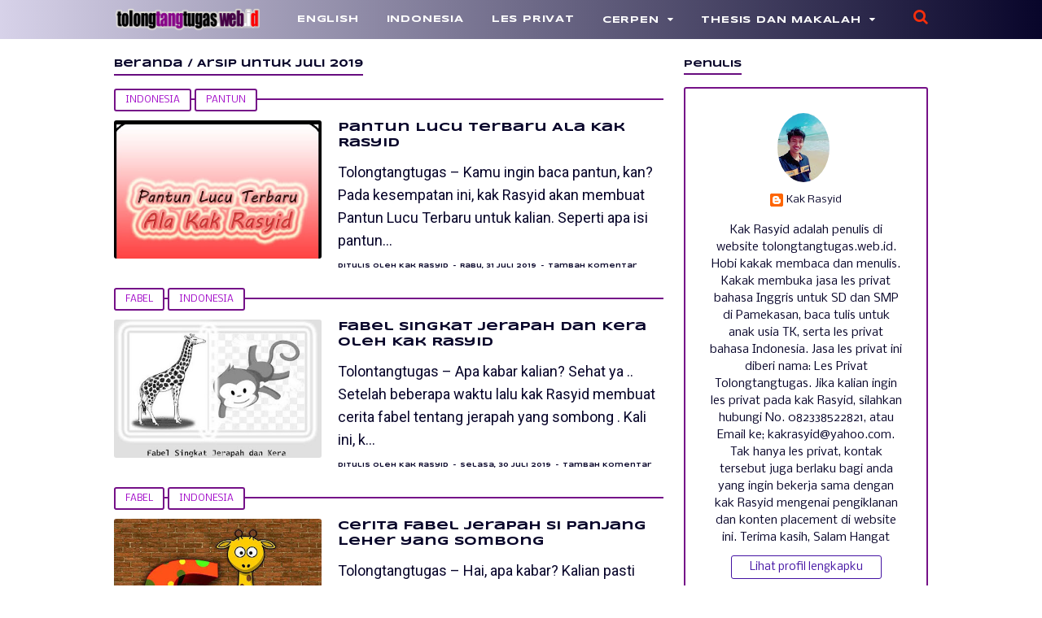

--- FILE ---
content_type: text/javascript; charset=UTF-8
request_url: https://www.tolongtangtugas.web.id/feeds/posts/summary?max-results=1&alt=json-in-script&callback=totalcountdata
body_size: 1667
content:
// API callback
totalcountdata({"version":"1.0","encoding":"UTF-8","feed":{"xmlns":"http://www.w3.org/2005/Atom","xmlns$openSearch":"http://a9.com/-/spec/opensearchrss/1.0/","xmlns$blogger":"http://schemas.google.com/blogger/2008","xmlns$georss":"http://www.georss.org/georss","xmlns$gd":"http://schemas.google.com/g/2005","xmlns$thr":"http://purl.org/syndication/thread/1.0","id":{"$t":"tag:blogger.com,1999:blog-5440975307544907145"},"updated":{"$t":"2025-09-04T11:55:42.605-07:00"},"category":[{"term":"Indonesia"},{"term":"English"},{"term":"Cerpen anak"},{"term":"Fabel"},{"term":"Cerpen Keluarga"},{"term":"Les Privat"},{"term":"Dongeng"},{"term":"Makalah"},{"term":"SMP"},{"term":"Kisah nabi"},{"term":"Review Les Privat"},{"term":"Akronim"},{"term":"Asuransi Kendaraan MSIG"},{"term":"Berkendara Tanpa Cemas"},{"term":"Bimtek Pusdiklat Pemendagri"},{"term":"Cerpen cinta"},{"term":"Dompet Dhuafa"},{"term":"Jangan Takut Berbagi"},{"term":"Mamikos"},{"term":"Masoem University"},{"term":"Pantun"},{"term":"Sabun Transparan ADEV Natural"},{"term":"Singkatan"},{"term":"Thesis"},{"term":"Tips belajar anak disleksia"},{"term":"Travel Umroh blibli.com"},{"term":"Traveloka Xperience"}],"title":{"type":"text","$t":"tolongtangtugas.web.id"},"subtitle":{"type":"html","$t":"Situs belajar bahasa Inggris, bahasa Indonesia, baca cerpen, makalah dan thesis serta penyedia jasa les privat pamekasan."},"link":[{"rel":"http://schemas.google.com/g/2005#feed","type":"application/atom+xml","href":"https:\/\/www.tolongtangtugas.web.id\/feeds\/posts\/summary"},{"rel":"self","type":"application/atom+xml","href":"https:\/\/www.blogger.com\/feeds\/5440975307544907145\/posts\/summary?alt=json-in-script\u0026max-results=1"},{"rel":"alternate","type":"text/html","href":"https:\/\/www.tolongtangtugas.web.id\/"},{"rel":"hub","href":"http://pubsubhubbub.appspot.com/"},{"rel":"next","type":"application/atom+xml","href":"https:\/\/www.blogger.com\/feeds\/5440975307544907145\/posts\/summary?alt=json-in-script\u0026start-index=2\u0026max-results=1"}],"author":[{"name":{"$t":"Kak Rasyid"},"uri":{"$t":"http:\/\/www.blogger.com\/profile\/01477089178269228233"},"email":{"$t":"noreply@blogger.com"},"gd$image":{"rel":"http://schemas.google.com/g/2005#thumbnail","width":"32","height":"32","src":"\/\/blogger.googleusercontent.com\/img\/b\/R29vZ2xl\/AVvXsEhOS5sita9RkS2V3ZWH4KQQs7KrxUhvgllDd4Sq0SIre_lmO2MfU9G-QkjoBOrhEBgFPswe5mIH9Vj2TiDED2e9rv9EG55CWV_9Jv9EOXsdiyOlxy-S7ZVvKHaspeWx3g\/s85\/rasyid.jpg"}}],"generator":{"version":"7.00","uri":"http://www.blogger.com","$t":"Blogger"},"openSearch$totalResults":{"$t":"103"},"openSearch$startIndex":{"$t":"1"},"openSearch$itemsPerPage":{"$t":"1"},"entry":[{"id":{"$t":"tag:blogger.com,1999:blog-5440975307544907145.post-8301082624273770700"},"published":{"$t":"2023-01-10T08:30:00.001-08:00"},"updated":{"$t":"2023-01-10T08:30:44.063-08:00"},"category":[{"scheme":"http://www.blogger.com/atom/ns#","term":"Indonesia"}],"title":{"type":"text","$t":"Halo QRIS Digital Payment "},"summary":{"type":"text","$t":"Quick Response Code Indonesian Standard atau QRIS adalah standarisasi pembayaran oleh Bank Indonesia menggunakan metode QR Code agar proses transaksi dengan kode QR yang masyarakat pakai lebih mudah, cepat, dan terjaga keamanannya.Jika diingat, QRIS diperkenalkan pertama kali 17 Agustus 2019 lalu. Dilanjutkan dengan hasanah pengetahuan mengenai QRIS yang kian berkembang sejak awal 2020 an hingga "},"link":[{"rel":"replies","type":"application/atom+xml","href":"https:\/\/www.tolongtangtugas.web.id\/feeds\/8301082624273770700\/comments\/default","title":"Posting Komentar"},{"rel":"replies","type":"text/html","href":"https:\/\/www.tolongtangtugas.web.id\/2023\/01\/halo-qris-digital-payment.html#comment-form","title":"0 Komentar"},{"rel":"edit","type":"application/atom+xml","href":"https:\/\/www.blogger.com\/feeds\/5440975307544907145\/posts\/default\/8301082624273770700"},{"rel":"self","type":"application/atom+xml","href":"https:\/\/www.blogger.com\/feeds\/5440975307544907145\/posts\/default\/8301082624273770700"},{"rel":"alternate","type":"text/html","href":"https:\/\/www.tolongtangtugas.web.id\/2023\/01\/halo-qris-digital-payment.html","title":"Halo QRIS Digital Payment "}],"author":[{"name":{"$t":"Kak Rasyid"},"uri":{"$t":"http:\/\/www.blogger.com\/profile\/01477089178269228233"},"email":{"$t":"noreply@blogger.com"},"gd$image":{"rel":"http://schemas.google.com/g/2005#thumbnail","width":"32","height":"32","src":"\/\/blogger.googleusercontent.com\/img\/b\/R29vZ2xl\/AVvXsEhOS5sita9RkS2V3ZWH4KQQs7KrxUhvgllDd4Sq0SIre_lmO2MfU9G-QkjoBOrhEBgFPswe5mIH9Vj2TiDED2e9rv9EG55CWV_9Jv9EOXsdiyOlxy-S7ZVvKHaspeWx3g\/s85\/rasyid.jpg"}}],"media$thumbnail":{"xmlns$media":"http://search.yahoo.com/mrss/","url":"https:\/\/blogger.googleusercontent.com\/img\/b\/R29vZ2xl\/AVvXsEihziiX-Ds8KrLAlie1q1SvcChKPtis2Cflz_lOuXfyxfD3XRsM8tfwGe5GTV-9TkVhj3tJT59tfCdYpVq4g19tSz5Ad5KclLoaQOPQpHfcKbM5K0SS2NqxNtzsnn2HKAaoFeHlMUwnl4UCvWh3x_En26DQb5iYU5Y9IZqrZ3iHHYZSY0GkIl9eahZi3g\/s72-w640-h411-c\/qris%20digital%20payment.png","height":"72","width":"72"},"thr$total":{"$t":"0"}}]}});